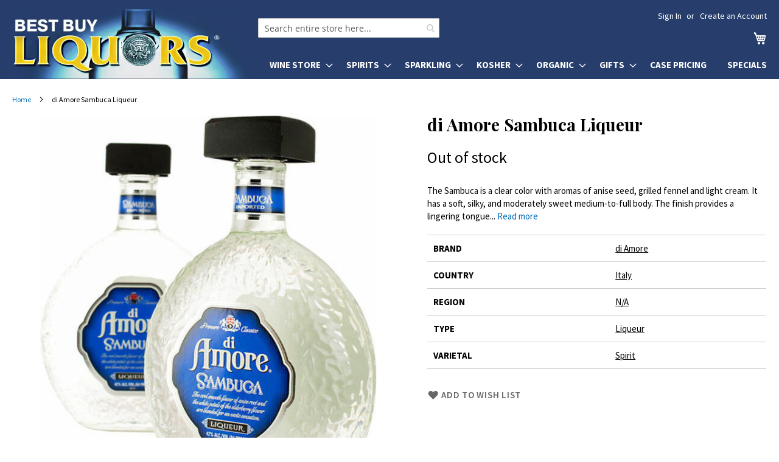

--- FILE ---
content_type: application/javascript; charset=UTF-8
request_url: https://bestbuyliquors.com/media/js/size-picker.js?1757008452
body_size: 404
content:
window.setBottleSize = function (el) {
    let selectedSizeElement = jQuery(el);

    if (selectedSizeElement.attr('data-image')) {
        setImage(selectedSizeElement);
    }

    if (selectedSizeElement.attr('data-case-size')) {
        jQuery('#caseSize').text(selectedSizeElement.attr('data-case-size'));
    }

    selectedSizeElement.closest('.sizes').find('a').removeClass('active');
    selectedSizeElement.addClass('active');
    let selectedSize = parseInt(el.href[el.href.length - 1]);

    selectedSizeElement.closest('form').find('.simpleProductPrices span').removeClass('active');
    selectedSizeElement.closest('form').find('.simpleProductPrices span:nth-child(' + selectedSize + ')').addClass('active');

    let qty = selectedSizeElement.closest('form').find('.quantityInputWidth').val();

    selectedSizeElement.closest('form').find('.inputs input').val(0);
    selectedSizeElement.closest('form').find('.inputs input:nth-child(' + selectedSize + ')').val(qty);
    return false;
}

window.addEventListener('load', function () {

    jQuery('.buyBoxIcon').click(function () {
        let x = jQuery(this).hasClass('plusIcon') ? 1 : -1;
        let qtyElement = jQuery(this).closest('div').find('.quantityInputWidth');
        let newVal = parseInt(qtyElement.val()) + x;
        if (newVal < 1) newVal = 1;
        qtyElement.val(newVal);
        jQuery(this).closest('form').find('.sizes .active').trigger('click');
    });

    jQuery('.quantityInputWidth').change(function () {
        jQuery(this).closest('form').find('.sizes .active').trigger('click');
    })

});
